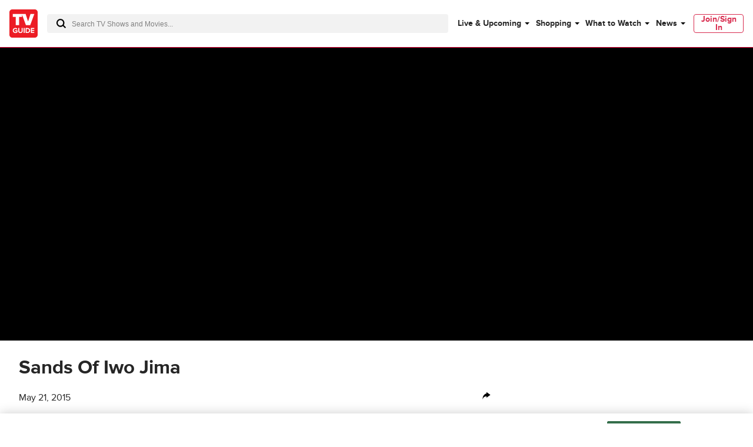

--- FILE ---
content_type: text/plain; charset=utf-8
request_url: https://firestore.googleapis.com/google.firestore.v1.Firestore/Listen/channel?database=projects%2Fplayer1-uds-prod%2Fdatabases%2F(default)&gsessionid=B_II4jYQFJAryYCGXCe3PrRAnLrQ2qSV1xfrxoxL_zs&VER=8&RID=rpc&SID=qHYZFr-sKe2-YSdNWOVAVA&CI=1&AID=0&TYPE=xmlhttp&zx=69vh0f4hzkzx&t=1
body_size: -27
content:
710
[[1,[{
  "targetChange": {
    "targetChangeType": "ADD",
    "targetIds": [
      2
    ]
  }
}
]],[2,[{
  "documentDelete": {
    "document": "projects/player1-uds-prod/databases/(default)/documents/a_users/b389bdf5-e341-40e5-9489-8c516227cfdb/site/tvg/edition/us/a_service_providers/service_provider",
    "readTime": "2026-01-21T13:40:41.950779Z",
    "removedTargetIds": [
      2
    ]
  }
}
]],[3,[{
  "targetChange": {
    "targetChangeType": "CURRENT",
    "targetIds": [
      2
    ],
    "resumeToken": "CgkIu5SBkOGckgM=",
    "readTime": "2026-01-21T13:40:41.950779Z"
  }
}
]],[4,[{
  "targetChange": {
    "resumeToken": "CgkIu5SBkOGckgM=",
    "readTime": "2026-01-21T13:40:41.950779Z"
  }
}
]]]

--- FILE ---
content_type: text/plain; charset=utf-8
request_url: https://firestore.googleapis.com/google.firestore.v1.Firestore/Listen/channel?database=projects%2Fplayer1-uds-prod%2Fdatabases%2F(default)&VER=8&RID=44098&CVER=22&X-HTTP-Session-Id=gsessionid&%24httpHeaders=X-Goog-Api-Client%3Agl-js%2F%20fire%2F8.0.2%0D%0AContent-Type%3Atext%2Fplain%0D%0A&zx=wvmx2oarpxly&t=1
body_size: -217
content:
51
[[0,["c","qHYZFr-sKe2-YSdNWOVAVA","",8,12,30000]]]
